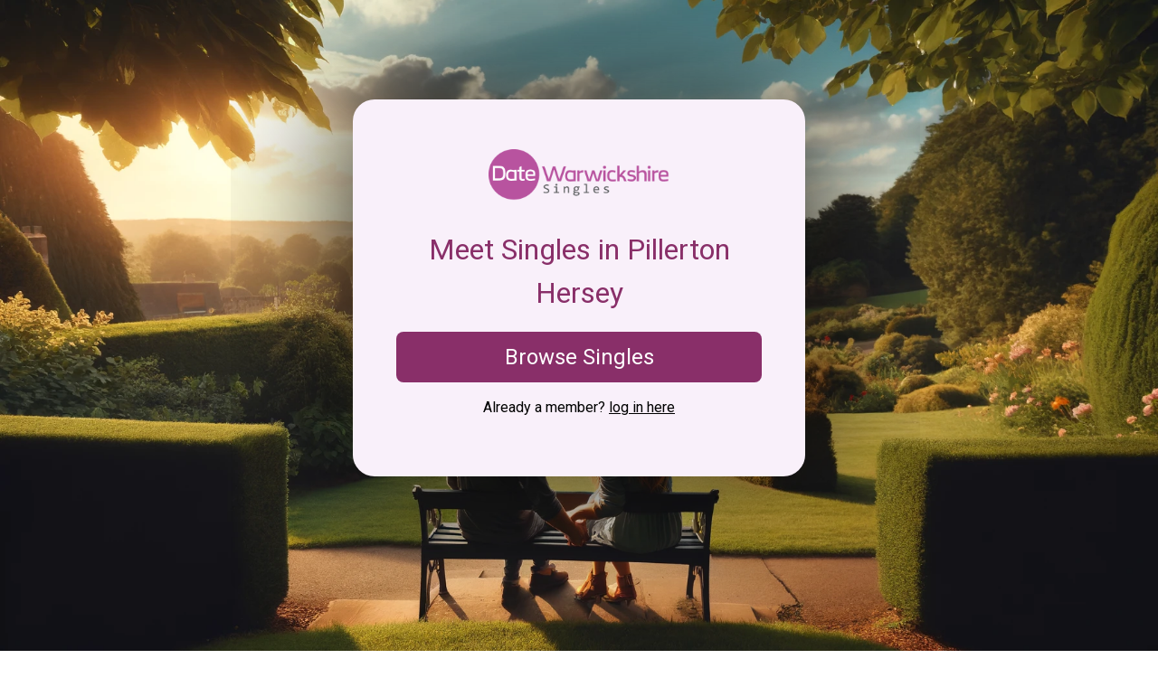

--- FILE ---
content_type: text/html; charset=utf-8
request_url: https://www.datewarwickshiresingles.co.uk/geo/pillerton-hersey
body_size: 2102
content:
<!DOCTYPE html><html
lang="en"><head><meta
charset="UTF-8"><meta
http-equiv="X-UA-Compatible" content="IE=edge"><meta
name="viewport" content="width=device-width, initial-scale=1, shrink-to-fit=no"><meta
name="description" content="Dating in Pillerton Hersey will be so much fun, the excitement of meeting local men or women in and around Pillerton Hersey will have you smiling from ear to ear - Try Date Warwickshire Singles for Free Now."><link
rel="preconnect" href="https://fonts.googleapis.com"><link
rel="preconnect" href="https://fonts.gstatic.com" crossorigin><link
rel="apple-touch-icon" sizes="180x180" href="/res/269/favicon.ico"><link
rel="icon" type="image/png" sizes="32x32" href="/res/269/favicon.ico"><link
rel="icon" type="image/png" sizes="16x16" href="/res/269/favicon.ico"><meta
name="theme-color" content="#ffffff"><link
href="https://fonts.googleapis.com/css2?family=Roboto:ital,wght@0,100;0,300;0,400;0,500;0,700;0,900;1,100;1,300;1,400;1,500;1,700;1,900&display=swap" rel="stylesheet"><link
href="https://cdnjs.cloudflare.com/ajax/libs/font-awesome/6.0.0-beta3/css/all.min.css" rel="stylesheet"><title>Pillerton Hersey Dating | Date Warwickshire Singles</title><link
rel="stylesheet" href="/res/269/df-basic-style.css?98765411"> <script>(function(w,d,s,l,i){w[l]=w[l]||[];w[l].push({'gtm.start':
    new Date().getTime(),event:'gtm.js'});var f=d.getElementsByTagName(s)[0],
    j=d.createElement(s),dl=l!='dataLayer'?'&l='+l:'';j.async=true;j.src=
    'https://www.googletagmanager.com/gtm.js?id='+i+dl;f.parentNode.insertBefore(j,f);
    })(window,document,'script','dataLayer','GTM-KLMVJTG3');</script> <style>:root{--color_primary:#892F69;--color_secondary:#ce93d8;--color_accent:#F9F0FA;--color_text:#000}.bg1{background-image:url('/res/269/rep1_warwickshire_bg1.webp')}.bg2{background-image:url('/res/269/rep1_warwickshire_bg1.webp')}.bg3{background-image:url('/res/269/rep1_warwickshire_bg1.webp')}.bg4{background-image:url('/res/269/rep1_warwickshire_bg1.webp')}</style></head><body>
<noscript><iframe
src="https://www.googletagmanager.com/ns.html?id=GTM-KLMVJTG3"
height="0" width="0" style="display:none;visibility:hidden"></iframe></noscript><div
class="mainContent"><div
class="centerContainer">
<img
src="https://www.datewarwickshiresingles.co.uk/res/269/datewarwickshiresingles560px.png" width="200px" height="71px" alt="Date Warwickshire Singles Logo"><h1>Meet Singles in Pillerton Hersey</h1><p><a
href="https://secure.datewarwickshiresingles.co.uk/join" class="btn">Browse Singles</a></p><p
class="login">Already a member? <a
href="https://secure.datewarwickshiresingles.co.uk/login">log in here</a></p></div><div
class="bg1"></div><div
class="bg2" style="display:none"></div><div
class="bg3" style="display:none"></div><div
class="bg4" style="display:none"></div></div><div
class="sectionContent"><h2>Pillerton Hersey Dating Site</h2><p>Welcome to Warwickshire's online dating site for singles in Pillerton Hersey, we're here to help you make new friends and start relationships with local people around Pillerton Hersey, Warwickshire. If you're serious about wanting to meet someone in Pillerton Hersey and are looking forward to getting yourself out on some fun dates then you have found the right dating website. We're not just a Pillerton Hersey dating site, we're focused on making new relationships that last. Something that takes effort and commitment on both sides, a serious dating site for Pillerton Hersey singles who are ready to date.</p></div><div
class="sectionFooter"><div
class="sectionFooterLeft">
<img
src="https://www.datewarwickshiresingles.co.uk/res/269/datewarwickshiresingles560px.png" width="200px" height="71px" alt="Date Warwickshire Singles Logo"><h5>Creating meaningful relationships in Warwickshire</h5></div><div
class="sectionFooterCenter"><ul><li><svg
class="icon-heart" viewBox="0 0 512 512" width="16" height="16" style="margin-right: 8px;"><path
fill="#bd4b97" d="M462.3 62.7C407 7.5 324.8-10.6 255.8 26.9c-69-37.5-151.2-19.4-206.5 35.8-62.8 62.8-62.8 164.6 0 227.4l193.5 193.5c12.5 12.5 32.8 12.5 45.3 0l193.5-193.5c62.8-62.8 62.8-164.6 0-227.4z"/></svg><a
href="/best-dating-site">Best Warwickshire Dating Site</a></li><li><svg
class="icon-heart" viewBox="0 0 512 512" width="16" height="16" style="margin-right: 8px;"><path
fill="#bd4b97" d="M462.3 62.7C407 7.5 324.8-10.6 255.8 26.9c-69-37.5-151.2-19.4-206.5 35.8-62.8 62.8-62.8 164.6 0 227.4l193.5 193.5c12.5 12.5 32.8 12.5 45.3 0l193.5-193.5c62.8-62.8 62.8-164.6 0-227.4z"/></svg><a
href="/safe-dating">Safe Dating in Warwickshire</a></li><li><svg
class="icon-heart" viewBox="0 0 512 512" width="16" height="16" style="margin-right: 8px;"><path
fill="#bd4b97" d="M462.3 62.7C407 7.5 324.8-10.6 255.8 26.9c-69-37.5-151.2-19.4-206.5 35.8-62.8 62.8-62.8 164.6 0 227.4l193.5 193.5c12.5 12.5 32.8 12.5 45.3 0l193.5-193.5c62.8-62.8 62.8-164.6 0-227.4z"/></svg><a
href="/virtual-dating">Virtual Dating for Warwickshire</a></li><li><svg
class="icon-heart" viewBox="0 0 512 512" width="16" height="16" style="margin-right: 8px;"><path
fill="#bd4b97" d="M462.3 62.7C407 7.5 324.8-10.6 255.8 26.9c-69-37.5-151.2-19.4-206.5 35.8-62.8 62.8-62.8 164.6 0 227.4l193.5 193.5c12.5 12.5 32.8 12.5 45.3 0l193.5-193.5c62.8-62.8 62.8-164.6 0-227.4z"/></svg><a
href="/local-dating">Local, Warwickshire Dating</a></li><li><svg
class="icon-heart" viewBox="0 0 512 512" width="16" height="16" style="margin-right: 8px;"><path
fill="#bd4b97" d="M462.3 62.7C407 7.5 324.8-10.6 255.8 26.9c-69-37.5-151.2-19.4-206.5 35.8-62.8 62.8-62.8 164.6 0 227.4l193.5 193.5c12.5 12.5 32.8 12.5 45.3 0l193.5-193.5c62.8-62.8 62.8-164.6 0-227.4z"/></svg><a
href="/free-dating">Free Dating Warwickshire</a></li></ul></div><div
class="sectionFooterRight"><ul><li><svg
class="icon-heart" viewBox="0 0 512 512" width="16" height="16" style="margin-right: 8px;"><path
fill="#bd4b97" d="M462.3 62.7C407 7.5 324.8-10.6 255.8 26.9c-69-37.5-151.2-19.4-206.5 35.8-62.8 62.8-62.8 164.6 0 227.4l193.5 193.5c12.5 12.5 32.8 12.5 45.3 0l193.5-193.5c62.8-62.8 62.8-164.6 0-227.4z"/></svg><a
href="/events">Events</a></li><li><svg
class="icon-heart" viewBox="0 0 512 512" width="16" height="16" style="margin-right: 8px;"><path
fill="#bd4b97" d="M462.3 62.7C407 7.5 324.8-10.6 255.8 26.9c-69-37.5-151.2-19.4-206.5 35.8-62.8 62.8-62.8 164.6 0 227.4l193.5 193.5c12.5 12.5 32.8 12.5 45.3 0l193.5-193.5c62.8-62.8 62.8-164.6 0-227.4z"/></svg><a
href="/holidays">Holidays</a></li><li><svg
class="icon-heart" viewBox="0 0 512 512" width="16" height="16" style="margin-right: 8px;"><path
fill="#bd4b97" d="M462.3 62.7C407 7.5 324.8-10.6 255.8 26.9c-69-37.5-151.2-19.4-206.5 35.8-62.8 62.8-62.8 164.6 0 227.4l193.5 193.5c12.5 12.5 32.8 12.5 45.3 0l193.5-193.5c62.8-62.8 62.8-164.6 0-227.4z"/></svg><a
href="/reviews">Reviews</a></li><li><svg
class="icon-heart" viewBox="0 0 512 512" width="16" height="16" style="margin-right: 8px;"><path
fill="#bd4b97" d="M462.3 62.7C407 7.5 324.8-10.6 255.8 26.9c-69-37.5-151.2-19.4-206.5 35.8-62.8 62.8-62.8 164.6 0 227.4l193.5 193.5c12.5 12.5 32.8 12.5 45.3 0l193.5-193.5c62.8-62.8 62.8-164.6 0-227.4z"/></svg><a
href="https://secure.datewarwickshiresingles.co.uk/help/privacy">Privacy Policy</a></li><li><svg
class="icon-heart" viewBox="0 0 512 512" width="16" height="16" style="margin-right: 8px;"><path
fill="#bd4b97" d="M462.3 62.7C407 7.5 324.8-10.6 255.8 26.9c-69-37.5-151.2-19.4-206.5 35.8-62.8 62.8-62.8 164.6 0 227.4l193.5 193.5c12.5 12.5 32.8 12.5 45.3 0l193.5-193.5c62.8-62.8 62.8-164.6 0-227.4z"/></svg><a
href="https://secure.datewarwickshiresingles.co.uk/help/terms">Terms of Use</a></li></ul></div></div> <script src="https://code.jquery.com/jquery-3.7.1.min.js" integrity="sha256-/JqT3SQfawRcv/BIHPThkBvs0OEvtFFmqPF/lYI/Cxo=" crossorigin="anonymous"></script> <script>$(document).ready(function() {
        $(".bg1").fadeIn("slow");
        $(".bg2").fadeIn("slow");
        $(".bg3").fadeIn("slow");
        $(".bg4").fadeIn("slow");
        $(".bg4").delay(30000).fadeOut("slow");
        $(".bg3").delay(35000).fadeOut("slow");
        $(".bg2").delay(40000).fadeOut("slow");
    });</script> </body></html>